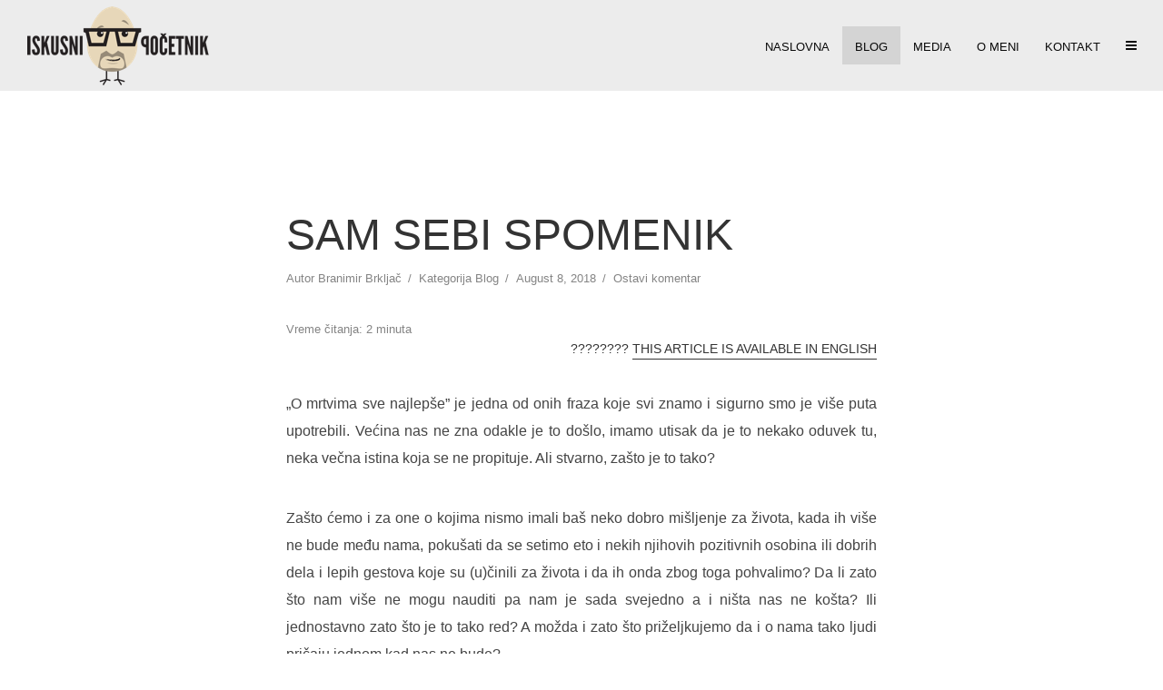

--- FILE ---
content_type: text/html; charset=UTF-8
request_url: https://iskusnipocetnik.com/sam-sebi-spomenik/
body_size: 17164
content:
<!DOCTYPE html>
<html lang="en-US" class="no-js no-svg">
	<head>
		<meta charset="UTF-8">
		<meta name="viewport" content="width=device-width, initial-scale=1">
		<link rel="profile" href="http://gmpg.org/xfn/11">
		<meta name='robots' content='index, follow, max-image-preview:large, max-snippet:-1, max-video-preview:-1' />

	<!-- This site is optimized with the Yoast SEO plugin v26.8 - https://yoast.com/product/yoast-seo-wordpress/ -->
	<title>Sam sebi spomenik - Branimir Brkljač</title>
	<link rel="canonical" href="https://iskusnipocetnik.com/sam-sebi-spomenik/" />
	<meta property="og:locale" content="en_US" />
	<meta property="og:type" content="article" />
	<meta property="og:title" content="Sam sebi spomenik - Branimir Brkljač" />
	<meta property="og:description" content="„O mrtvima sve najlepše” je jedna od onih fraza koje svi znamo i sigurno smo je više puta upotrebili. Većina nas ne zna odakle je to došlo, imamo utisak da je to nekako oduvek tu, neka večna istina koja se ne propituje. Ali stvarno, zašto je to tako?" />
	<meta property="og:url" content="https://iskusnipocetnik.com/sam-sebi-spomenik/" />
	<meta property="og:site_name" content="Branimir Brkljač" />
	<meta property="article:published_time" content="2018-08-08T06:36:53+00:00" />
	<meta property="article:modified_time" content="2018-08-08T19:58:00+00:00" />
	<meta property="og:image" content="https://iskusnipocetnik.com/wp-content/uploads/2018/08/branimir-brkljac-2.jpg" />
	<meta property="og:image:width" content="1920" />
	<meta property="og:image:height" content="1282" />
	<meta property="og:image:type" content="image/jpeg" />
	<meta name="author" content="Branimir Brkljač" />
	<meta name="twitter:card" content="summary_large_image" />
	<meta name="twitter:label1" content="Written by" />
	<meta name="twitter:data1" content="Branimir Brkljač" />
	<meta name="twitter:label2" content="Est. reading time" />
	<meta name="twitter:data2" content="3 minutes" />
	<script type="application/ld+json" class="yoast-schema-graph">{"@context":"https://schema.org","@graph":[{"@type":"Article","@id":"https://iskusnipocetnik.com/sam-sebi-spomenik/#article","isPartOf":{"@id":"https://iskusnipocetnik.com/sam-sebi-spomenik/"},"author":{"name":"Branimir Brkljač","@id":"https://iskusnipocetnik.com/#/schema/person/b6f3a30938df0e5df500f4776e4667a0"},"headline":"Sam sebi spomenik","datePublished":"2018-08-08T06:36:53+00:00","dateModified":"2018-08-08T19:58:00+00:00","mainEntityOfPage":{"@id":"https://iskusnipocetnik.com/sam-sebi-spomenik/"},"wordCount":596,"commentCount":0,"image":{"@id":"https://iskusnipocetnik.com/sam-sebi-spomenik/#primaryimage"},"thumbnailUrl":"https://iskusnipocetnik.com/wp-content/uploads/2018/08/branimir-brkljac-2.jpg","keywords":["Branimir Brkljač","društvene mreže","tehnologija"],"articleSection":["Blog"],"inLanguage":"en-US","potentialAction":[{"@type":"CommentAction","name":"Comment","target":["https://iskusnipocetnik.com/sam-sebi-spomenik/#respond"]}]},{"@type":"WebPage","@id":"https://iskusnipocetnik.com/sam-sebi-spomenik/","url":"https://iskusnipocetnik.com/sam-sebi-spomenik/","name":"Sam sebi spomenik - Branimir Brkljač","isPartOf":{"@id":"https://iskusnipocetnik.com/#website"},"primaryImageOfPage":{"@id":"https://iskusnipocetnik.com/sam-sebi-spomenik/#primaryimage"},"image":{"@id":"https://iskusnipocetnik.com/sam-sebi-spomenik/#primaryimage"},"thumbnailUrl":"https://iskusnipocetnik.com/wp-content/uploads/2018/08/branimir-brkljac-2.jpg","datePublished":"2018-08-08T06:36:53+00:00","dateModified":"2018-08-08T19:58:00+00:00","author":{"@id":"https://iskusnipocetnik.com/#/schema/person/b6f3a30938df0e5df500f4776e4667a0"},"breadcrumb":{"@id":"https://iskusnipocetnik.com/sam-sebi-spomenik/#breadcrumb"},"inLanguage":"en-US","potentialAction":[{"@type":"ReadAction","target":["https://iskusnipocetnik.com/sam-sebi-spomenik/"]}]},{"@type":"ImageObject","inLanguage":"en-US","@id":"https://iskusnipocetnik.com/sam-sebi-spomenik/#primaryimage","url":"https://iskusnipocetnik.com/wp-content/uploads/2018/08/branimir-brkljac-2.jpg","contentUrl":"https://iskusnipocetnik.com/wp-content/uploads/2018/08/branimir-brkljac-2.jpg","width":1920,"height":1282},{"@type":"BreadcrumbList","@id":"https://iskusnipocetnik.com/sam-sebi-spomenik/#breadcrumb","itemListElement":[{"@type":"ListItem","position":1,"name":"Home","item":"https://iskusnipocetnik.com/"},{"@type":"ListItem","position":2,"name":"Blog","item":"https://iskusnipocetnik.com/blog/"},{"@type":"ListItem","position":3,"name":"Sam sebi spomenik"}]},{"@type":"WebSite","@id":"https://iskusnipocetnik.com/#website","url":"https://iskusnipocetnik.com/","name":"Branimir Brkljač","description":"Blog Iskusnog početnika","potentialAction":[{"@type":"SearchAction","target":{"@type":"EntryPoint","urlTemplate":"https://iskusnipocetnik.com/?s={search_term_string}"},"query-input":{"@type":"PropertyValueSpecification","valueRequired":true,"valueName":"search_term_string"}}],"inLanguage":"en-US"},{"@type":"Person","@id":"https://iskusnipocetnik.com/#/schema/person/b6f3a30938df0e5df500f4776e4667a0","name":"Branimir Brkljač","sameAs":["http://iskusnipocetnik.com"],"url":"https://iskusnipocetnik.com/author/branimirbrkljac/"}]}</script>
	<!-- / Yoast SEO plugin. -->


<link rel="alternate" type="application/rss+xml" title="Branimir Brkljač &raquo; Feed" href="https://iskusnipocetnik.com/feed/" />
<link rel="alternate" type="application/rss+xml" title="Branimir Brkljač &raquo; Comments Feed" href="https://iskusnipocetnik.com/comments/feed/" />
<link rel="alternate" type="application/rss+xml" title="Branimir Brkljač &raquo; Sam sebi spomenik Comments Feed" href="https://iskusnipocetnik.com/sam-sebi-spomenik/feed/" />
<link rel="alternate" title="oEmbed (JSON)" type="application/json+oembed" href="https://iskusnipocetnik.com/wp-json/oembed/1.0/embed?url=https%3A%2F%2Fiskusnipocetnik.com%2Fsam-sebi-spomenik%2F" />
<link rel="alternate" title="oEmbed (XML)" type="text/xml+oembed" href="https://iskusnipocetnik.com/wp-json/oembed/1.0/embed?url=https%3A%2F%2Fiskusnipocetnik.com%2Fsam-sebi-spomenik%2F&#038;format=xml" />
		<!-- This site uses the Google Analytics by MonsterInsights plugin v9.11.1 - Using Analytics tracking - https://www.monsterinsights.com/ -->
		<!-- Note: MonsterInsights is not currently configured on this site. The site owner needs to authenticate with Google Analytics in the MonsterInsights settings panel. -->
					<!-- No tracking code set -->
				<!-- / Google Analytics by MonsterInsights -->
		<style id='wp-img-auto-sizes-contain-inline-css' type='text/css'>
img:is([sizes=auto i],[sizes^="auto," i]){contain-intrinsic-size:3000px 1500px}
/*# sourceURL=wp-img-auto-sizes-contain-inline-css */
</style>
<style id='wp-emoji-styles-inline-css' type='text/css'>

	img.wp-smiley, img.emoji {
		display: inline !important;
		border: none !important;
		box-shadow: none !important;
		height: 1em !important;
		width: 1em !important;
		margin: 0 0.07em !important;
		vertical-align: -0.1em !important;
		background: none !important;
		padding: 0 !important;
	}
/*# sourceURL=wp-emoji-styles-inline-css */
</style>
<style id='wp-block-library-inline-css' type='text/css'>
:root{--wp-block-synced-color:#7a00df;--wp-block-synced-color--rgb:122,0,223;--wp-bound-block-color:var(--wp-block-synced-color);--wp-editor-canvas-background:#ddd;--wp-admin-theme-color:#007cba;--wp-admin-theme-color--rgb:0,124,186;--wp-admin-theme-color-darker-10:#006ba1;--wp-admin-theme-color-darker-10--rgb:0,107,160.5;--wp-admin-theme-color-darker-20:#005a87;--wp-admin-theme-color-darker-20--rgb:0,90,135;--wp-admin-border-width-focus:2px}@media (min-resolution:192dpi){:root{--wp-admin-border-width-focus:1.5px}}.wp-element-button{cursor:pointer}:root .has-very-light-gray-background-color{background-color:#eee}:root .has-very-dark-gray-background-color{background-color:#313131}:root .has-very-light-gray-color{color:#eee}:root .has-very-dark-gray-color{color:#313131}:root .has-vivid-green-cyan-to-vivid-cyan-blue-gradient-background{background:linear-gradient(135deg,#00d084,#0693e3)}:root .has-purple-crush-gradient-background{background:linear-gradient(135deg,#34e2e4,#4721fb 50%,#ab1dfe)}:root .has-hazy-dawn-gradient-background{background:linear-gradient(135deg,#faaca8,#dad0ec)}:root .has-subdued-olive-gradient-background{background:linear-gradient(135deg,#fafae1,#67a671)}:root .has-atomic-cream-gradient-background{background:linear-gradient(135deg,#fdd79a,#004a59)}:root .has-nightshade-gradient-background{background:linear-gradient(135deg,#330968,#31cdcf)}:root .has-midnight-gradient-background{background:linear-gradient(135deg,#020381,#2874fc)}:root{--wp--preset--font-size--normal:16px;--wp--preset--font-size--huge:42px}.has-regular-font-size{font-size:1em}.has-larger-font-size{font-size:2.625em}.has-normal-font-size{font-size:var(--wp--preset--font-size--normal)}.has-huge-font-size{font-size:var(--wp--preset--font-size--huge)}.has-text-align-center{text-align:center}.has-text-align-left{text-align:left}.has-text-align-right{text-align:right}.has-fit-text{white-space:nowrap!important}#end-resizable-editor-section{display:none}.aligncenter{clear:both}.items-justified-left{justify-content:flex-start}.items-justified-center{justify-content:center}.items-justified-right{justify-content:flex-end}.items-justified-space-between{justify-content:space-between}.screen-reader-text{border:0;clip-path:inset(50%);height:1px;margin:-1px;overflow:hidden;padding:0;position:absolute;width:1px;word-wrap:normal!important}.screen-reader-text:focus{background-color:#ddd;clip-path:none;color:#444;display:block;font-size:1em;height:auto;left:5px;line-height:normal;padding:15px 23px 14px;text-decoration:none;top:5px;width:auto;z-index:100000}html :where(.has-border-color){border-style:solid}html :where([style*=border-top-color]){border-top-style:solid}html :where([style*=border-right-color]){border-right-style:solid}html :where([style*=border-bottom-color]){border-bottom-style:solid}html :where([style*=border-left-color]){border-left-style:solid}html :where([style*=border-width]){border-style:solid}html :where([style*=border-top-width]){border-top-style:solid}html :where([style*=border-right-width]){border-right-style:solid}html :where([style*=border-bottom-width]){border-bottom-style:solid}html :where([style*=border-left-width]){border-left-style:solid}html :where(img[class*=wp-image-]){height:auto;max-width:100%}:where(figure){margin:0 0 1em}html :where(.is-position-sticky){--wp-admin--admin-bar--position-offset:var(--wp-admin--admin-bar--height,0px)}@media screen and (max-width:600px){html :where(.is-position-sticky){--wp-admin--admin-bar--position-offset:0px}}

/*# sourceURL=wp-block-library-inline-css */
</style><style id='global-styles-inline-css' type='text/css'>
:root{--wp--preset--aspect-ratio--square: 1;--wp--preset--aspect-ratio--4-3: 4/3;--wp--preset--aspect-ratio--3-4: 3/4;--wp--preset--aspect-ratio--3-2: 3/2;--wp--preset--aspect-ratio--2-3: 2/3;--wp--preset--aspect-ratio--16-9: 16/9;--wp--preset--aspect-ratio--9-16: 9/16;--wp--preset--color--black: #000000;--wp--preset--color--cyan-bluish-gray: #abb8c3;--wp--preset--color--white: #ffffff;--wp--preset--color--pale-pink: #f78da7;--wp--preset--color--vivid-red: #cf2e2e;--wp--preset--color--luminous-vivid-orange: #ff6900;--wp--preset--color--luminous-vivid-amber: #fcb900;--wp--preset--color--light-green-cyan: #7bdcb5;--wp--preset--color--vivid-green-cyan: #00d084;--wp--preset--color--pale-cyan-blue: #8ed1fc;--wp--preset--color--vivid-cyan-blue: #0693e3;--wp--preset--color--vivid-purple: #9b51e0;--wp--preset--color--typology-acc: #0a0a0a;--wp--preset--color--typology-txt: #444444;--wp--preset--color--typology-meta: #848484;--wp--preset--color--typology-bg: #ffffff;--wp--preset--gradient--vivid-cyan-blue-to-vivid-purple: linear-gradient(135deg,rgb(6,147,227) 0%,rgb(155,81,224) 100%);--wp--preset--gradient--light-green-cyan-to-vivid-green-cyan: linear-gradient(135deg,rgb(122,220,180) 0%,rgb(0,208,130) 100%);--wp--preset--gradient--luminous-vivid-amber-to-luminous-vivid-orange: linear-gradient(135deg,rgb(252,185,0) 0%,rgb(255,105,0) 100%);--wp--preset--gradient--luminous-vivid-orange-to-vivid-red: linear-gradient(135deg,rgb(255,105,0) 0%,rgb(207,46,46) 100%);--wp--preset--gradient--very-light-gray-to-cyan-bluish-gray: linear-gradient(135deg,rgb(238,238,238) 0%,rgb(169,184,195) 100%);--wp--preset--gradient--cool-to-warm-spectrum: linear-gradient(135deg,rgb(74,234,220) 0%,rgb(151,120,209) 20%,rgb(207,42,186) 40%,rgb(238,44,130) 60%,rgb(251,105,98) 80%,rgb(254,248,76) 100%);--wp--preset--gradient--blush-light-purple: linear-gradient(135deg,rgb(255,206,236) 0%,rgb(152,150,240) 100%);--wp--preset--gradient--blush-bordeaux: linear-gradient(135deg,rgb(254,205,165) 0%,rgb(254,45,45) 50%,rgb(107,0,62) 100%);--wp--preset--gradient--luminous-dusk: linear-gradient(135deg,rgb(255,203,112) 0%,rgb(199,81,192) 50%,rgb(65,88,208) 100%);--wp--preset--gradient--pale-ocean: linear-gradient(135deg,rgb(255,245,203) 0%,rgb(182,227,212) 50%,rgb(51,167,181) 100%);--wp--preset--gradient--electric-grass: linear-gradient(135deg,rgb(202,248,128) 0%,rgb(113,206,126) 100%);--wp--preset--gradient--midnight: linear-gradient(135deg,rgb(2,3,129) 0%,rgb(40,116,252) 100%);--wp--preset--font-size--small: 12.8px;--wp--preset--font-size--medium: 20px;--wp--preset--font-size--large: 22.4px;--wp--preset--font-size--x-large: 42px;--wp--preset--font-size--normal: 16px;--wp--preset--font-size--huge: 28.8px;--wp--preset--spacing--20: 0.44rem;--wp--preset--spacing--30: 0.67rem;--wp--preset--spacing--40: 1rem;--wp--preset--spacing--50: 1.5rem;--wp--preset--spacing--60: 2.25rem;--wp--preset--spacing--70: 3.38rem;--wp--preset--spacing--80: 5.06rem;--wp--preset--shadow--natural: 6px 6px 9px rgba(0, 0, 0, 0.2);--wp--preset--shadow--deep: 12px 12px 50px rgba(0, 0, 0, 0.4);--wp--preset--shadow--sharp: 6px 6px 0px rgba(0, 0, 0, 0.2);--wp--preset--shadow--outlined: 6px 6px 0px -3px rgb(255, 255, 255), 6px 6px rgb(0, 0, 0);--wp--preset--shadow--crisp: 6px 6px 0px rgb(0, 0, 0);}:where(.is-layout-flex){gap: 0.5em;}:where(.is-layout-grid){gap: 0.5em;}body .is-layout-flex{display: flex;}.is-layout-flex{flex-wrap: wrap;align-items: center;}.is-layout-flex > :is(*, div){margin: 0;}body .is-layout-grid{display: grid;}.is-layout-grid > :is(*, div){margin: 0;}:where(.wp-block-columns.is-layout-flex){gap: 2em;}:where(.wp-block-columns.is-layout-grid){gap: 2em;}:where(.wp-block-post-template.is-layout-flex){gap: 1.25em;}:where(.wp-block-post-template.is-layout-grid){gap: 1.25em;}.has-black-color{color: var(--wp--preset--color--black) !important;}.has-cyan-bluish-gray-color{color: var(--wp--preset--color--cyan-bluish-gray) !important;}.has-white-color{color: var(--wp--preset--color--white) !important;}.has-pale-pink-color{color: var(--wp--preset--color--pale-pink) !important;}.has-vivid-red-color{color: var(--wp--preset--color--vivid-red) !important;}.has-luminous-vivid-orange-color{color: var(--wp--preset--color--luminous-vivid-orange) !important;}.has-luminous-vivid-amber-color{color: var(--wp--preset--color--luminous-vivid-amber) !important;}.has-light-green-cyan-color{color: var(--wp--preset--color--light-green-cyan) !important;}.has-vivid-green-cyan-color{color: var(--wp--preset--color--vivid-green-cyan) !important;}.has-pale-cyan-blue-color{color: var(--wp--preset--color--pale-cyan-blue) !important;}.has-vivid-cyan-blue-color{color: var(--wp--preset--color--vivid-cyan-blue) !important;}.has-vivid-purple-color{color: var(--wp--preset--color--vivid-purple) !important;}.has-black-background-color{background-color: var(--wp--preset--color--black) !important;}.has-cyan-bluish-gray-background-color{background-color: var(--wp--preset--color--cyan-bluish-gray) !important;}.has-white-background-color{background-color: var(--wp--preset--color--white) !important;}.has-pale-pink-background-color{background-color: var(--wp--preset--color--pale-pink) !important;}.has-vivid-red-background-color{background-color: var(--wp--preset--color--vivid-red) !important;}.has-luminous-vivid-orange-background-color{background-color: var(--wp--preset--color--luminous-vivid-orange) !important;}.has-luminous-vivid-amber-background-color{background-color: var(--wp--preset--color--luminous-vivid-amber) !important;}.has-light-green-cyan-background-color{background-color: var(--wp--preset--color--light-green-cyan) !important;}.has-vivid-green-cyan-background-color{background-color: var(--wp--preset--color--vivid-green-cyan) !important;}.has-pale-cyan-blue-background-color{background-color: var(--wp--preset--color--pale-cyan-blue) !important;}.has-vivid-cyan-blue-background-color{background-color: var(--wp--preset--color--vivid-cyan-blue) !important;}.has-vivid-purple-background-color{background-color: var(--wp--preset--color--vivid-purple) !important;}.has-black-border-color{border-color: var(--wp--preset--color--black) !important;}.has-cyan-bluish-gray-border-color{border-color: var(--wp--preset--color--cyan-bluish-gray) !important;}.has-white-border-color{border-color: var(--wp--preset--color--white) !important;}.has-pale-pink-border-color{border-color: var(--wp--preset--color--pale-pink) !important;}.has-vivid-red-border-color{border-color: var(--wp--preset--color--vivid-red) !important;}.has-luminous-vivid-orange-border-color{border-color: var(--wp--preset--color--luminous-vivid-orange) !important;}.has-luminous-vivid-amber-border-color{border-color: var(--wp--preset--color--luminous-vivid-amber) !important;}.has-light-green-cyan-border-color{border-color: var(--wp--preset--color--light-green-cyan) !important;}.has-vivid-green-cyan-border-color{border-color: var(--wp--preset--color--vivid-green-cyan) !important;}.has-pale-cyan-blue-border-color{border-color: var(--wp--preset--color--pale-cyan-blue) !important;}.has-vivid-cyan-blue-border-color{border-color: var(--wp--preset--color--vivid-cyan-blue) !important;}.has-vivid-purple-border-color{border-color: var(--wp--preset--color--vivid-purple) !important;}.has-vivid-cyan-blue-to-vivid-purple-gradient-background{background: var(--wp--preset--gradient--vivid-cyan-blue-to-vivid-purple) !important;}.has-light-green-cyan-to-vivid-green-cyan-gradient-background{background: var(--wp--preset--gradient--light-green-cyan-to-vivid-green-cyan) !important;}.has-luminous-vivid-amber-to-luminous-vivid-orange-gradient-background{background: var(--wp--preset--gradient--luminous-vivid-amber-to-luminous-vivid-orange) !important;}.has-luminous-vivid-orange-to-vivid-red-gradient-background{background: var(--wp--preset--gradient--luminous-vivid-orange-to-vivid-red) !important;}.has-very-light-gray-to-cyan-bluish-gray-gradient-background{background: var(--wp--preset--gradient--very-light-gray-to-cyan-bluish-gray) !important;}.has-cool-to-warm-spectrum-gradient-background{background: var(--wp--preset--gradient--cool-to-warm-spectrum) !important;}.has-blush-light-purple-gradient-background{background: var(--wp--preset--gradient--blush-light-purple) !important;}.has-blush-bordeaux-gradient-background{background: var(--wp--preset--gradient--blush-bordeaux) !important;}.has-luminous-dusk-gradient-background{background: var(--wp--preset--gradient--luminous-dusk) !important;}.has-pale-ocean-gradient-background{background: var(--wp--preset--gradient--pale-ocean) !important;}.has-electric-grass-gradient-background{background: var(--wp--preset--gradient--electric-grass) !important;}.has-midnight-gradient-background{background: var(--wp--preset--gradient--midnight) !important;}.has-small-font-size{font-size: var(--wp--preset--font-size--small) !important;}.has-medium-font-size{font-size: var(--wp--preset--font-size--medium) !important;}.has-large-font-size{font-size: var(--wp--preset--font-size--large) !important;}.has-x-large-font-size{font-size: var(--wp--preset--font-size--x-large) !important;}
/*# sourceURL=global-styles-inline-css */
</style>

<style id='classic-theme-styles-inline-css' type='text/css'>
/*! This file is auto-generated */
.wp-block-button__link{color:#fff;background-color:#32373c;border-radius:9999px;box-shadow:none;text-decoration:none;padding:calc(.667em + 2px) calc(1.333em + 2px);font-size:1.125em}.wp-block-file__button{background:#32373c;color:#fff;text-decoration:none}
/*# sourceURL=/wp-includes/css/classic-themes.min.css */
</style>
<link rel='stylesheet' id='contact-form-7-css' href='https://iskusnipocetnik.com/wp-content/plugins/contact-form-7/includes/css/styles.css?ver=6.1.4' type='text/css' media='all' />
<link rel='stylesheet' id='mks_shortcodes_simple_line_icons-css' href='https://iskusnipocetnik.com/wp-content/plugins/meks-flexible-shortcodes/css/simple-line/simple-line-icons.css?ver=1.3.8' type='text/css' media='screen' />
<link rel='stylesheet' id='mks_shortcodes_css-css' href='https://iskusnipocetnik.com/wp-content/plugins/meks-flexible-shortcodes/css/style.css?ver=1.3.8' type='text/css' media='screen' />
<link rel='stylesheet' id='hollerbox-popups-css' href='https://iskusnipocetnik.com/wp-content/plugins/holler-box/assets/css/popups.css?ver=2.3.10.1' type='text/css' media='all' />
<link rel='stylesheet' id='typology-main-css' href='https://iskusnipocetnik.com/wp-content/themes/typology/assets/css/min.css?ver=1.7.7' type='text/css' media='all' />
<style id='typology-main-inline-css' type='text/css'>
body,blockquote:before, q:before{font-family: 'MS Sans Serif', Geneva, sans-serif;font-weight: 400;}body,.typology-action-button .sub-menu{color:#444444;}body{background:#ffffff;font-size: 1.6rem;}.typology-fake-bg{background:#ffffff;}.typology-sidebar,.typology-section{background:#ffffff;}h1, h2, h3, h4, h5, h6,.h1, .h2, .h3, .h4, .h5, .h6,.submit,.mks_read_more a,input[type="submit"],input[type="button"],a.mks_button,.cover-letter,.post-letter,.woocommerce nav.woocommerce-pagination ul li span,.woocommerce nav.woocommerce-pagination ul li a,.woocommerce div.product .woocommerce-tabs ul.tabs li,.typology-pagination a,.typology-pagination span,.comment-author .fn,.post-date-month,.typology-button-social,.meks-instagram-follow-link a,.mks_autor_link_wrap a,.entry-pre-title,.typology-button,button,.wp-block-cover .wp-block-cover-image-text, .wp-block-cover .wp-block-cover-text, .wp-block-cover h2, .wp-block-cover-image .wp-block-cover-image-text, .wp-block-cover-image .wp-block-cover-text, .wp-block-cover-image h2,.wp-block-button__link,body div.wpforms-container-full .wpforms-form input[type=submit], body div.wpforms-container-full .wpforms-form button[type=submit], body div.wpforms-container-full .wpforms-form .wpforms-page-button {font-family: 'MS Sans Serif', Geneva, sans-serif;font-weight: 400;}.typology-header .typology-nav{font-family: 'MS Sans Serif', Geneva, sans-serif;font-weight: 400;}.typology-cover .entry-title,.typology-cover h1 { font-size: 6.4rem;}h1, .h1 {font-size: 4.8rem;}h2, .h2 {font-size: 3.5rem;}h3, .h3 {font-size: 2.8rem;}h4, .h4 {font-size: 2.3rem;}h5, .h5,.typology-layout-c.post-image-on .entry-title,blockquote, q {font-size: 1.8rem;}h6, .h6 {font-size: 1.4rem;}.widget{font-size: 1.4rem;}.typology-header .typology-nav a{font-size: 1.3rem;}.typology-layout-b .post-date-hidden,.meta-item{font-size: 1.3rem;}.post-letter {font-size: 26.0rem;}.typology-layout-c .post-letter{height: 26.0rem;}.cover-letter {font-size: 60.0rem;}h1, h2, h3, h4, h5, h6,.h1, .h2, .h3, .h4, .h5, .h6,h1 a,h2 a,h3 a,h4 a,h5 a,h6 a,.post-date-month{color:#333333;}.typology-single-sticky a{color:#444444;}.entry-title a:hover,.typology-single-sticky a:hover{color:#0a0a0a;}.bypostauthor .comment-author:before,#cancel-comment-reply-link:after{background:#0a0a0a;}a,.widget .textwidget a,.typology-layout-b .post-date-hidden{color: #0a0a0a;}.single .typology-section:first-child .section-content, .section-content-page, .section-content.section-content-a{max-width: 650px;}.typology-header{height:100px;}.typology-header-sticky-on .typology-header{background:#0a0a0a;}.cover-letter{padding-top: 100px;}.site-title a,.typology-site-description{color: #0a0a0a;}.typology-header .typology-nav,.typology-header .typology-nav > li > a{color: #0a0a0a;}.typology-header .typology-nav .sub-menu a{ color:#444444;}.typology-header .typology-nav .sub-menu a:hover{color: #0a0a0a;}.typology-action-button .sub-menu ul a:before{background: #0a0a0a;}.sub-menu .current-menu-item a{color:#0a0a0a;}.dot,.typology-header .typology-nav .sub-menu{background:#ffffff;}.typology-header .typology-main-navigation .sub-menu .current-menu-ancestor > a,.typology-header .typology-main-navigation .sub-menu .current-menu-item > a{color: #0a0a0a;}.typology-header-wide .slot-l{left: 30px;}.typology-header-wide .slot-r{right: 15px;}.meta-item,.meta-item span,.meta-item a,.comment-metadata a{color: #848484;}.comment-meta .url,.meta-item a:hover{color:#333333;}.typology-post:after,.section-title:after,.typology-pagination:before{background:rgba(51,51,51,0.2);}.typology-layout-b .post-date-day,.typology-outline-nav li a:hover,.style-timeline .post-date-day{color:#0a0a0a;}.typology-layout-b .post-date:after,blockquote:before,q:before{background:#0a0a0a;}.typology-sticky-c,.typology-sticky-to-top span,.sticky-author-date{color: #848484;}.typology-outline-nav li a{color: #444444;}.typology-post.typology-layout-b:before, .section-content-b .typology-ad-between-posts:before{background:rgba(68,68,68,0.1);}.submit,.mks_read_more a,input[type="submit"],input[type="button"],a.mks_button,.typology-button,.submit,.typology-button-social,.page-template-template-authors .typology-author .typology-button-social,.widget .mks_autor_link_wrap a,.widget .meks-instagram-follow-link a,.widget .mks_read_more a,button,body div.wpforms-container-full .wpforms-form input[type=submit], body div.wpforms-container-full .wpforms-form button[type=submit], body div.wpforms-container-full .wpforms-form .wpforms-page-button {color:#ffffff;background: #0a0a0a;border:1px solid #0a0a0a;}body div.wpforms-container-full .wpforms-form input[type=submit]:hover, body div.wpforms-container-full .wpforms-form input[type=submit]:focus, body div.wpforms-container-full .wpforms-form input[type=submit]:active, body div.wpforms-container-full .wpforms-form button[type=submit]:hover, body div.wpforms-container-full .wpforms-form button[type=submit]:focus, body div.wpforms-container-full .wpforms-form button[type=submit]:active, body div.wpforms-container-full .wpforms-form .wpforms-page-button:hover, body div.wpforms-container-full .wpforms-form .wpforms-page-button:active, body div.wpforms-container-full .wpforms-form .wpforms-page-button:focus {color:#ffffff;background: #0a0a0a;border:1px solid #0a0a0a;}.page-template-template-authors .typology-author .typology-icon-social:hover {border:1px solid #0a0a0a;}.button-invert{color:#0a0a0a;background:transparent;}.widget .mks_autor_link_wrap a:hover,.widget .meks-instagram-follow-link a:hover,.widget .mks_read_more a:hover{color:#ffffff;}.typology-cover{min-height: 230px;}.typology-cover-empty{height:190px;min-height:190px;}.typology-fake-bg .typology-section:first-child {top: -90px;}.typology-flat .typology-cover-empty{height:100px;}.typology-flat .typology-cover{min-height:100px;}.typology-cover-empty,.typology-cover,.typology-header-sticky{background: #ececec;;}.typology-cover-overlay:after{background: rgba(236,236,236,0.6);}.typology-sidebar-header{background:#ececec;}.typology-cover,.typology-cover .entry-title,.typology-cover .entry-title a,.typology-cover .meta-item,.typology-cover .meta-item span,.typology-cover .meta-item a,.typology-cover h1,.typology-cover h2,.typology-cover h3{color: #0a0a0a;}.typology-cover .typology-button{color: #ececec;background:#0a0a0a;border:1px solid #0a0a0a;}.typology-cover .button-invert{color: #0a0a0a;background: transparent;}.typology-cover-slider .owl-dots .owl-dot span{background:#0a0a0a;}.typology-outline-nav li:before,.widget ul li:before{background:#0a0a0a;}.widget a{color:#444444;}.widget a:hover,.widget_calendar table tbody td a,.entry-tags a:hover,.wp-block-tag-cloud a:hover{color:#0a0a0a;}.widget_calendar table tbody td a:hover,.widget table td,.entry-tags a,.wp-block-tag-cloud a{color:#444444;}.widget table,.widget table td,.widget_calendar table thead th,table,td, th{border-color: rgba(68,68,68,0.3);}.widget ul li,.widget .recentcomments{color:#444444;}.widget .post-date{color:#848484;}#today{background:rgba(68,68,68,0.1);}.typology-pagination .current, .typology-pagination .infinite-scroll a, .typology-pagination .load-more a, .typology-pagination .nav-links .next, .typology-pagination .nav-links .prev, .typology-pagination .next a, .typology-pagination .prev a{color: #ffffff;background:#333333;}.typology-pagination a, .typology-pagination span{color: #333333;border:1px solid #333333;}.typology-footer{background:#000000;color:#ffffff;}.typology-footer h1,.typology-footer h2,.typology-footer h3,.typology-footer h4,.typology-footer h5,.typology-footer h6,.typology-footer .post-date-month{color:#ffffff;}.typology-count{background: #0a0a0a;}.typology-footer a, .typology-footer .widget .textwidget a{color: #ffffff;}input[type="text"], input[type="email"],input[type=search], input[type="url"], input[type="tel"], input[type="number"], input[type="date"], input[type="password"], textarea, select{border-color:rgba(68,68,68,0.2);}blockquote:after, blockquote:before, q:after, q:before{-webkit-box-shadow: 0 0 0 10px #ffffff;box-shadow: 0 0 0 10px #ffffff;}pre,.entry-content #mc_embed_signup{background: rgba(68,68,68,0.1);}.wp-block-button__link{background: #0a0a0a;color: #ffffff; }.wp-block-image figcaption,.wp-block-audio figcaption{color: #444444;}.wp-block-pullquote:not(.is-style-solid-color) blockquote{border-top:2px solid #444444;border-bottom:2px solid #444444;}.wp-block-pullquote.is-style-solid-color{background: #0a0a0a;color: #ffffff; }.wp-block-separator{border-color: rgba(68,68,68,0.3);}.typology-footer .container > .col-lg-4{margin-top:8rem;}body.wp-editor{background:#ffffff;}.has-small-font-size{ font-size: 1.3rem;}.has-large-font-size{ font-size: 1.9rem;}.has-huge-font-size{ font-size: 2.2rem;}@media(min-width: 801px){.has-small-font-size{ font-size: 1.3rem;}.has-normal-font-size{ font-size: 1.6rem;}.has-large-font-size{ font-size: 2.2rem;}.has-huge-font-size{ font-size: 2.9rem;}}.has-typology-acc-background-color{ background-color: #0a0a0a;}.has-typology-acc-color{ color: #0a0a0a;}.has-typology-txt-background-color{ background-color: #444444;}.has-typology-txt-color{ color: #444444;}.has-typology-meta-background-color{ background-color: #848484;}.has-typology-meta-color{ color: #848484;}.has-typology-bg-background-color{ background-color: #ffffff;}.has-typology-bg-color{ color: #ffffff;}.site-title{text-transform: uppercase;}.typology-site-description{text-transform: none;}.typology-nav{text-transform: uppercase;}h1, h2, h3, h4, h5, h6{text-transform: uppercase;}.section-title{text-transform: uppercase;}.widget-title{text-transform: uppercase;}.meta-item{text-transform: none;}.typology-button{text-transform: uppercase;}.submit,.mks_read_more a,input[type="submit"],input[type="button"],a.mks_button,.typology-button,.widget .mks_autor_link_wrap a,.widget .meks-instagram-follow-link a,.widget .mks_read_more a,button,.typology-button-social,.wp-block-button__link,body div.wpforms-container-full .wpforms-form input[type=submit], body div.wpforms-container-full .wpforms-form button[type=submit], body div.wpforms-container-full .wpforms-form .wpforms-page-button {text-transform: uppercase;}
/*# sourceURL=typology-main-inline-css */
</style>
<link rel='stylesheet' id='meks-ads-widget-css' href='https://iskusnipocetnik.com/wp-content/plugins/meks-easy-ads-widget/css/style.css?ver=2.0.9' type='text/css' media='all' />
<link rel='stylesheet' id='meks_instagram-widget-styles-css' href='https://iskusnipocetnik.com/wp-content/plugins/meks-easy-instagram-widget/css/widget.css?ver=6.9' type='text/css' media='all' />
<link rel='stylesheet' id='meks-flickr-widget-css' href='https://iskusnipocetnik.com/wp-content/plugins/meks-simple-flickr-widget/css/style.css?ver=1.3' type='text/css' media='all' />
<link rel='stylesheet' id='meks-author-widget-css' href='https://iskusnipocetnik.com/wp-content/plugins/meks-smart-author-widget/css/style.css?ver=1.1.5' type='text/css' media='all' />
<link rel='stylesheet' id='meks-social-widget-css' href='https://iskusnipocetnik.com/wp-content/plugins/meks-smart-social-widget/css/style.css?ver=1.6.5' type='text/css' media='all' />
<link rel='stylesheet' id='meks-themeforest-widget-css' href='https://iskusnipocetnik.com/wp-content/plugins/meks-themeforest-smart-widget/css/style.css?ver=1.6' type='text/css' media='all' />
<link rel='stylesheet' id='bsfrt_frontend-css' href='https://iskusnipocetnik.com/wp-content/plugins/read-meter/assets/css/bsfrt-frontend-css.min.css?ver=1.0.11' type='text/css' media='all' />
<script type="text/javascript" src="https://iskusnipocetnik.com/wp-includes/js/jquery/jquery.min.js?ver=3.7.1" id="jquery-core-js"></script>
<script type="text/javascript" src="https://iskusnipocetnik.com/wp-includes/js/jquery/jquery-migrate.min.js?ver=3.4.1" id="jquery-migrate-js"></script>
<link rel="https://api.w.org/" href="https://iskusnipocetnik.com/wp-json/" /><link rel="alternate" title="JSON" type="application/json" href="https://iskusnipocetnik.com/wp-json/wp/v2/posts/326" /><link rel="EditURI" type="application/rsd+xml" title="RSD" href="https://iskusnipocetnik.com/xmlrpc.php?rsd" />
<meta name="generator" content="WordPress 6.9" />
<link rel='shortlink' href='https://iskusnipocetnik.com/?p=326' />
<meta name="generator" content="Redux 4.5.10" />		<style id="hollerbox-frontend-styles">

            .no-click {
                cursor: not-allowed;
                /*pointer-events: none;*/
            }

					</style>
		
<style type="text/css">
.entry-content .bsf-rt-reading-time,
.post-content .bsf-rt-reading-time {
background: unset;

color: #848484;

font-size: 13px;

margin-top: 
		0px;

margin-right: 
		0px;

margin-bottom: 
		0px;

margin-left: 
		0px;

padding-top: 
		0em;

padding-right: 
		0em;

padding-bottom: 
		0em;

padding-left: 
		0em;

width: max-content;

display: block;

min-width: 100px;

}

</style>
		<link rel="icon" href="https://iskusnipocetnik.com/wp-content/uploads/2018/08/cropped-branimibrkljac-32x32.png" sizes="32x32" />
<link rel="icon" href="https://iskusnipocetnik.com/wp-content/uploads/2018/08/cropped-branimibrkljac-192x192.png" sizes="192x192" />
<link rel="apple-touch-icon" href="https://iskusnipocetnik.com/wp-content/uploads/2018/08/cropped-branimibrkljac-180x180.png" />
<meta name="msapplication-TileImage" content="https://iskusnipocetnik.com/wp-content/uploads/2018/08/cropped-branimibrkljac-270x270.png" />
		<style type="text/css" id="wp-custom-css">
			.typology-header .typology-nav > li > a:hover {
    box-shadow: none;
    opacity: 0.5;
}
.typology-sidebar-header {
    background-color: #ececec;
}
.typology-sidebar-close {
    color: #000;
}
.typology-footer {
    padding-top: 80px;
}
.typology-footer .widget p a:hover {
    color: #FAFAFA;
}
.typology-footer .widget input[type="submit"] {
    background-color: #FFF;
    color: #000;
}
.typology-footer .widget input[type="submit"]:hover {
    background-color: #FAFAFA;
    color: #000;
}.holler-box input#s,
.holler-box input[type=email],
.holler-box input[type=text] {
	background-color: #FFF;
}
.holler-box.hwp-popup {
	max-width: 480px;
}
.holler-box.hwp-popup .hwp-powered-by {
	display: none;
}
#commentform .gglcptch.gglcptch_v3 > div {
  opacity: 0;
  visibility: hidden;
  backface-visibility: hidden;
  height: 0;
}		</style>
			<link rel='stylesheet' id='gglcptch-css' href='https://iskusnipocetnik.com/wp-content/plugins/google-captcha/css/gglcptch.css?ver=1.85' type='text/css' media='all' />
<link rel='stylesheet' id='mailpoet_public-css' href='https://iskusnipocetnik.com/wp-content/plugins/mailpoet/assets/dist/css/mailpoet-public.eb66e3ab.css?ver=6.9' type='text/css' media='all' />
<link rel='stylesheet' id='mailpoet_custom_fonts_0-css' href='https://fonts.googleapis.com/css?family=Abril+FatFace%3A400%2C400i%2C700%2C700i%7CAlegreya%3A400%2C400i%2C700%2C700i%7CAlegreya+Sans%3A400%2C400i%2C700%2C700i%7CAmatic+SC%3A400%2C400i%2C700%2C700i%7CAnonymous+Pro%3A400%2C400i%2C700%2C700i%7CArchitects+Daughter%3A400%2C400i%2C700%2C700i%7CArchivo%3A400%2C400i%2C700%2C700i%7CArchivo+Narrow%3A400%2C400i%2C700%2C700i%7CAsap%3A400%2C400i%2C700%2C700i%7CBarlow%3A400%2C400i%2C700%2C700i%7CBioRhyme%3A400%2C400i%2C700%2C700i%7CBonbon%3A400%2C400i%2C700%2C700i%7CCabin%3A400%2C400i%2C700%2C700i%7CCairo%3A400%2C400i%2C700%2C700i%7CCardo%3A400%2C400i%2C700%2C700i%7CChivo%3A400%2C400i%2C700%2C700i%7CConcert+One%3A400%2C400i%2C700%2C700i%7CCormorant%3A400%2C400i%2C700%2C700i%7CCrimson+Text%3A400%2C400i%2C700%2C700i%7CEczar%3A400%2C400i%2C700%2C700i%7CExo+2%3A400%2C400i%2C700%2C700i%7CFira+Sans%3A400%2C400i%2C700%2C700i%7CFjalla+One%3A400%2C400i%2C700%2C700i%7CFrank+Ruhl+Libre%3A400%2C400i%2C700%2C700i%7CGreat+Vibes%3A400%2C400i%2C700%2C700i&#038;ver=6.9' type='text/css' media='all' />
<link rel='stylesheet' id='mailpoet_custom_fonts_1-css' href='https://fonts.googleapis.com/css?family=Heebo%3A400%2C400i%2C700%2C700i%7CIBM+Plex%3A400%2C400i%2C700%2C700i%7CInconsolata%3A400%2C400i%2C700%2C700i%7CIndie+Flower%3A400%2C400i%2C700%2C700i%7CInknut+Antiqua%3A400%2C400i%2C700%2C700i%7CInter%3A400%2C400i%2C700%2C700i%7CKarla%3A400%2C400i%2C700%2C700i%7CLibre+Baskerville%3A400%2C400i%2C700%2C700i%7CLibre+Franklin%3A400%2C400i%2C700%2C700i%7CMontserrat%3A400%2C400i%2C700%2C700i%7CNeuton%3A400%2C400i%2C700%2C700i%7CNotable%3A400%2C400i%2C700%2C700i%7CNothing+You+Could+Do%3A400%2C400i%2C700%2C700i%7CNoto+Sans%3A400%2C400i%2C700%2C700i%7CNunito%3A400%2C400i%2C700%2C700i%7COld+Standard+TT%3A400%2C400i%2C700%2C700i%7COxygen%3A400%2C400i%2C700%2C700i%7CPacifico%3A400%2C400i%2C700%2C700i%7CPoppins%3A400%2C400i%2C700%2C700i%7CProza+Libre%3A400%2C400i%2C700%2C700i%7CPT+Sans%3A400%2C400i%2C700%2C700i%7CPT+Serif%3A400%2C400i%2C700%2C700i%7CRakkas%3A400%2C400i%2C700%2C700i%7CReenie+Beanie%3A400%2C400i%2C700%2C700i%7CRoboto+Slab%3A400%2C400i%2C700%2C700i&#038;ver=6.9' type='text/css' media='all' />
<link rel='stylesheet' id='mailpoet_custom_fonts_2-css' href='https://fonts.googleapis.com/css?family=Ropa+Sans%3A400%2C400i%2C700%2C700i%7CRubik%3A400%2C400i%2C700%2C700i%7CShadows+Into+Light%3A400%2C400i%2C700%2C700i%7CSpace+Mono%3A400%2C400i%2C700%2C700i%7CSpectral%3A400%2C400i%2C700%2C700i%7CSue+Ellen+Francisco%3A400%2C400i%2C700%2C700i%7CTitillium+Web%3A400%2C400i%2C700%2C700i%7CUbuntu%3A400%2C400i%2C700%2C700i%7CVarela%3A400%2C400i%2C700%2C700i%7CVollkorn%3A400%2C400i%2C700%2C700i%7CWork+Sans%3A400%2C400i%2C700%2C700i%7CYatra+One%3A400%2C400i%2C700%2C700i&#038;ver=6.9' type='text/css' media='all' />
<link rel='stylesheet' id='gglcptch_hide-css' href='https://iskusnipocetnik.com/wp-content/plugins/google-captcha/css/hide_badge.css?ver=1.85' type='text/css' media='all' />
</head>

	<body class="wp-singular post-template-default single single-post postid-326 single-format-standard wp-embed-responsive wp-theme-typology typology-flat typology-header-wide typology-v_1_7_7">

		
			<header id="typology-header" class="typology-header">
				<div class="container">
					<div class="slot-l">
	<div class="typology-site-branding">
	
	<span class="site-title h4"><a href="https://iskusnipocetnik.com/" rel="home"><img class="typology-logo" src="https://iskusnipocetnik.com/wp-content/uploads/2018/08/iskusni-pocetnik-logo.png" alt="Branimir Brkljač"></a></span>	
</div>
	
</div>

<div class="slot-r">
				<ul id="menu-typology-main" class="typology-nav typology-main-navigation"><li id="menu-item-204" class="menu-item menu-item-type-post_type menu-item-object-page menu-item-home menu-item-204"><a href="https://iskusnipocetnik.com/">Naslovna</a></li>
<li id="menu-item-252" class="menu-item menu-item-type-taxonomy menu-item-object-category current-post-ancestor current-menu-parent current-post-parent menu-item-252"><a href="https://iskusnipocetnik.com/category/blog/">Blog</a></li>
<li id="menu-item-282" class="menu-item menu-item-type-taxonomy menu-item-object-category menu-item-has-children menu-item-282"><a href="https://iskusnipocetnik.com/category/media/">Media</a>
<ul class="sub-menu">
	<li id="menu-item-357" class="menu-item menu-item-type-taxonomy menu-item-object-category menu-item-357"><a href="https://iskusnipocetnik.com/category/media/kolumna/">Kolumna</a></li>
	<li id="menu-item-769" class="menu-item menu-item-type-taxonomy menu-item-object-category menu-item-769"><a href="https://iskusnipocetnik.com/category/media/intervju/">Intervju</a></li>
	<li id="menu-item-361" class="menu-item menu-item-type-taxonomy menu-item-object-category menu-item-361"><a href="https://iskusnipocetnik.com/category/media/video/">Video</a></li>
</ul>
</li>
<li id="menu-item-256" class="menu-item menu-item-type-post_type menu-item-object-page menu-item-256"><a href="https://iskusnipocetnik.com/o-meni/">O meni</a></li>
<li id="menu-item-183" class="menu-item menu-item-type-post_type menu-item-object-page menu-item-183"><a href="https://iskusnipocetnik.com/kontakt/">Kontakt</a></li>
</ul>			
	<ul class="typology-nav typology-actions-list">
    <li class="typology-action-button typology-action-sidebar ">
		<span>
			<i class="fa fa-bars"></i>
		</span>
</li>
</ul></div>				</div>
			</header>

		
	
			
        				<div id="typology-cover" class="typology-cover typology-cover-empty">
            		</div>
		<div class="typology-fake-bg">
			<div class="typology-section">
				    
				<div class="section-content">
    <article id="post-326" class="typology-post typology-single-post post-326 post type-post status-publish format-standard has-post-thumbnail hentry category-blog tag-branimir-brkljac tag-drustvene-mreze tag-tehnologija">
	
	            
            <header class="entry-header">

                <h1 class="entry-title entry-title-cover-empty">Sam sebi spomenik</h1>
                                    <div class="entry-meta"><div class="meta-item meta-author">Autor <span class="vcard author"><span class="fn"><a href="https://iskusnipocetnik.com/author/branimirbrkljac/">Branimir Brkljač</a></span></span></div><div class="meta-item meta-category">Kategorija <a href="https://iskusnipocetnik.com/category/blog/" rel="category tag">Blog</a></div><div class="meta-item meta-date"><span class="updated">August 8, 2018</span></div><div class="meta-item meta-comments"><a href="https://iskusnipocetnik.com/sam-sebi-spomenik/#respond">Ostavi komentar</a></div></div>
                
                
            </header>

                
        <div class="entry-content clearfix">
                        
            
            <span class="bsf-rt-reading-time"><span class="bsf-rt-display-label" prefix="Vreme čitanja:"></span> <span class="bsf-rt-display-time" reading_time="2"></span> <span class="bsf-rt-display-postfix" postfix="minuta"></span></span><div id="bsf_rt_marker"></div><h6 style="text-align: right;">???????? <a href="https://experiencedbeginner.com/sing-one-s-own-praises/" target="_blank" rel="noopener">This article is available in English</a></h6>
<p style="text-align: justify;"><span style="font-weight: 400;">„O mrtvima sve najlepše” je jedna od onih fraza koje svi znamo i sigurno smo je više puta upotrebili. Većina nas ne zna odakle je to došlo, imamo utisak da je to nekako oduvek tu, neka večna istina koja se ne propituje. Ali stvarno, zašto je to tako?</span></p>
<p style="text-align: justify;">Zašto ćemo i za one o kojima nismo imali baš neko dobro mišljenje za života, kada ih više ne bude među nama, pokušati da se setimo eto i nekih njihovih pozitivnih osobina ili dobrih dela i lepih gestova koje su (u)činili za života i da ih onda zbog toga pohvalimo? Da li zato što nam više ne mogu nauditi pa nam je sada svejedno a i ništa nas ne košta? Ili jednostavno zato što je to tako red? A možda i zato što priželjkujemo da i o nama tako ljudi pričaju jednom kad nas ne bude?</p>
<p style="text-align: justify;"><span style="font-weight: 400;">A šta nas uopšte briga šta će ljudi da pričaju o nama kada to niti budemo mogli da čujemo, a još manje da reagujemo? Izgleda, međutim, da nas je baš mnogo briga za to. Kao da nam je više stalo do toga šta će ljudi misliti o nama kada nas više ne bude bilo, nego da nešto uradimo sada i ovde pa da ljudi onda imaju pravi razlog da o nama pričaju dobro. </span></p>
<p style="text-align: justify;"><span style="font-weight: 400;">Zašto je to tako? E na to pitanje nemam odgovor. Tačnije rečeno, donedavno nisam imao odgovor na to pitanje, a sada mi se čini da ga naslućujem. U pomoć mi je, između ostalog, priskočila i nova tehnologija.</span></p>
<p style="text-align: justify;"><span style="font-weight: 400;">Pošao sam od činjenice da se mi već za života predstavljamo boljima, pametnijima i lepšima nego što jesmo, jer tako postajemo prihvatljiviji u društvu, a svima nam je ta vrsta potvrde potrebna. I to razumem. U današnje vreme se to vidi na svakom koraku. Ko god ima fejsbuk, instagram, tviter i ostale alate koji su nam na dohvat ruke, to vidi, a bogami i dobrano koristi. Da parafraziram rečenicu koju sam nedavno čuo </span><b>„Nikom život nije tako dobar kao na fejsbuku, niko nije tako lep kao na instagramu i niko nije tako ljut kao na tviteru”</b><span style="font-weight: 400;">. Dakle, mi koristimo nove platforme da radimo ono što su ljudi oduvek radili u komunikaciji sa drugima – da sebe predstavljaju boljima, pametnijima, lepšima.</span></p>
<p style="text-align: justify;"><span style="font-weight: 400;">Međutim, ta nova tehnologija nam omogućava da to radimo uspešnije i efikasnije nego bilo kada pre i da to radimo u realnom vremenu. Posedujemo alate koji nam omogućavaju da vršimo direktan prenos sopstvenog života. I to ne baš stvarnog života</span><span style="font-weight: 400;">,</span><span style="font-weight: 400;"> već onakvog kakvog želimo da ga drugi ljudi vide. </span></p>
<p style="text-align: justify;"><span style="font-weight: 400;">Mi počinjemo da vodimo život na osnovu kriterijuma koji definišu kako će on drugima da izgleda. Taj naš život na komunikacijskim platformama postaje realan život, a naš stvarni život postaje virtuelni.</span></p>
<p style="text-align: justify;"><span style="font-weight: 400;">Tehnologija nam je omogućila da maksimalno razvijamo mogućnost da predstavimo sebe onako kako mi mislimo da treba. Tako za života sebi dižemo spomenik. Jer, kada nas jednom ne bude, ostaće ono što smo o sebi pisali, fotke koje smo slali, lajkovi koje smo delili i komentar</span><span style="font-weight: 400;">i</span><span style="font-weight: 400;"> koje smo postovali.</span></p>
<p style="text-align: justify;"><span style="font-weight: 400;">Tako ćemo već za života sebi dići spomenik i obezbediti da, kada budemo mrtvi, o nama govore sve najbolje. Jer već sada o sebi govorimo kao da to nismo mi, kao da već nismo živi.</span></p>

                        
            
        </div>
        
                             
    </article>
</div>
				
				<div id="bsf-rt-comments"></div>
	
				
		<div class="section-head"><h3 class="section-title h6">Ostavi komentar</h3></div>
		<div id="comments" class="section-content typology-comments">

				<div id="respond" class="comment-respond">
		<h3 id="reply-title" class="comment-reply-title"> <small><a rel="nofollow" id="cancel-comment-reply-link" href="/sam-sebi-spomenik/#respond" style="display:none;">Odustani</a></small></h3><form action="https://iskusnipocetnik.com/wp-comments-post.php" method="post" id="commentform" class="comment-form"><p class="comment-form-comment"><label for="comment">Komentar</label><textarea id="comment" name="comment" cols="45" rows="8" aria-required="true"></textarea></p><p class="comment-form-author"><label for="author">Ime <span class="required">*</span></label> <input id="author" name="author" type="text" value="" size="30" maxlength="245" autocomplete="name" required /></p>
<p class="comment-form-email"><label for="email">Email <span class="required">*</span></label> <input id="email" name="email" type="email" value="" size="30" maxlength="100" autocomplete="email" required /></p>
<p class="comment-form-url"><label for="url">Web sajt</label> <input id="url" name="url" type="url" value="" size="30" maxlength="200" autocomplete="url" /></p>
<div class="gglcptch gglcptch_v3"><div class="google-captcha-notice">This site is protected by reCAPTCHA and the Google <a href="https://policies.google.com/privacy" target="_blank">Privacy Policy</a> and <a href="https://policies.google.com/terms" target="_blank">Terms of Service</a> apply.</div><input type="hidden" id="g-recaptcha-response" name="g-recaptcha-response" /><br /><div class="gglcptch_error_text">The reCAPTCHA verification period has expired. Please reload the page.</div></div><p class="form-submit"><input name="submit" type="submit" id="submit" class="submit" value="Pošalji komentar" /> <input type='hidden' name='comment_post_ID' value='326' id='comment_post_ID' />
<input type='hidden' name='comment_parent' id='comment_parent' value='0' />
</p><p style="display: none;"><input type="hidden" id="akismet_comment_nonce" name="akismet_comment_nonce" value="52a7f186a9" /></p><p style="display: none !important;" class="akismet-fields-container" data-prefix="ak_"><label>&#916;<textarea name="ak_hp_textarea" cols="45" rows="8" maxlength="100"></textarea></label><input type="hidden" id="ak_js_1" name="ak_js" value="231"/><script>document.getElementById( "ak_js_1" ).setAttribute( "value", ( new Date() ).getTime() );</script></p></form>	</div><!-- #respond -->
				
			

		</div>

		<div class="typology-pagination typology-comments-pagination">
					</div>

				
							</div>

		
	
	
		<div class="typology-section typology-section-related">

			<div class="section-head"><h3 class="section-title h6">Još tekstova</h3></div>
			
			<div class="section-content section-content-c">

				<div class="typology-posts">

										
											<article class="typology-post typology-layout-c col-lg-6 text-center post-image-off post-748 post type-post status-publish format-standard has-post-thumbnail hentry category-blog tag-branimir-brkljac tag-fake-news tag-iskusni-pocetnik">

            
    <header class="entry-header">
        <h2 class="entry-title h4"><a href="https://iskusnipocetnik.com/fake-news/">Fake News</a></h2>         
            <div class="entry-meta"><div class="meta-item meta-category">Kategorija <a href="https://iskusnipocetnik.com/category/blog/" rel="category tag">Blog</a></div><div class="meta-item meta-date"><span class="updated">August 20, 2018</span></div><div class="meta-item meta-comments"><a href="https://iskusnipocetnik.com/fake-news/#comments">1 komentar</a></div></div>
                    </header>

</article>											<article class="typology-post typology-layout-c col-lg-6 text-center post-image-off post-1037 post type-post status-publish format-standard has-post-thumbnail hentry category-blog tag-branimir-brkljac tag-iskusni-pocetnik">

            
    <header class="entry-header">
        <h2 class="entry-title h4"><a href="https://iskusnipocetnik.com/e-moj-emoji/">E moj emoji</a></h2>         
            <div class="entry-meta"><div class="meta-item meta-category">Kategorija <a href="https://iskusnipocetnik.com/category/blog/" rel="category tag">Blog</a></div><div class="meta-item meta-date"><span class="updated">August 11, 2019</span></div><div class="meta-item meta-comments"><a href="https://iskusnipocetnik.com/e-moj-emoji/#respond">Ostavi komentar</a></div></div>
                    </header>

</article>											<article class="typology-post typology-layout-c col-lg-6 text-center post-image-off post-1044 post type-post status-publish format-standard has-post-thumbnail hentry category-blog tag-branimir-brkljac tag-iskusni-pocetnik">

            
    <header class="entry-header">
        <h2 class="entry-title h4"><a href="https://iskusnipocetnik.com/evo-jedna-atomska-u-vase-zdravlje/">Evo jedna atomska u vaše zdravlje</a></h2>         
            <div class="entry-meta"><div class="meta-item meta-category">Kategorija <a href="https://iskusnipocetnik.com/category/blog/" rel="category tag">Blog</a></div><div class="meta-item meta-date"><span class="updated">August 29, 2019</span></div><div class="meta-item meta-comments"><a href="https://iskusnipocetnik.com/evo-jedna-atomska-u-vase-zdravlje/#respond">Ostavi komentar</a></div></div>
                    </header>

</article>											<article class="typology-post typology-layout-c col-lg-6 text-center post-image-off post-742 post type-post status-publish format-standard has-post-thumbnail hentry category-blog tag-branimir-brkljac tag-freelancing tag-iskusni-pocetnik">

            
    <header class="entry-header">
        <h2 class="entry-title h4"><a href="https://iskusnipocetnik.com/rad-i-sloboda/">Rad i sloboda</a></h2>         
            <div class="entry-meta"><div class="meta-item meta-category">Kategorija <a href="https://iskusnipocetnik.com/category/blog/" rel="category tag">Blog</a></div><div class="meta-item meta-date"><span class="updated">August 15, 2018</span></div><div class="meta-item meta-comments"><a href="https://iskusnipocetnik.com/rad-i-sloboda/#comments">1 komentar</a></div></div>
                    </header>

</article>									
				</div>
			</div>
		
		</div>

	
	

	


                            <footer id="typology-footer" class="typology-footer">
                    
                                        
                                            
                        <div class="container">
                                    
                                                                    <div class="col-lg-6 typology-footer-sidebar">      <div id="mailpoet_form-2" class="widget clearfix widget_mailpoet_form">
  
  
  <div class="
    mailpoet_form_popup_overlay
      "></div>
  <div
    id="mailpoet_form_1"
    class="
      mailpoet_form
      mailpoet_form_widget
      mailpoet_form_position_
      mailpoet_form_animation_
    "
      >

    <style type="text/css">
     #mailpoet_form_1 .mailpoet_form {  }
#mailpoet_form_1 .mailpoet_paragraph { line-height: 20px; }
#mailpoet_form_1 .mailpoet_segment_label, #mailpoet_form_1 .mailpoet_text_label, #mailpoet_form_1 .mailpoet_textarea_label, #mailpoet_form_1 .mailpoet_select_label, #mailpoet_form_1 .mailpoet_radio_label, #mailpoet_form_1 .mailpoet_checkbox_label, #mailpoet_form_1 .mailpoet_list_label, #mailpoet_form_1 .mailpoet_date_label { display: block; font-weight: bold; }
#mailpoet_form_1 .mailpoet_text, #mailpoet_form_1 .mailpoet_textarea, #mailpoet_form_1 .mailpoet_select, #mailpoet_form_1 .mailpoet_date_month, #mailpoet_form_1 .mailpoet_date_day, #mailpoet_form_1 .mailpoet_date_year, #mailpoet_form_1 .mailpoet_date { display: block; }
#mailpoet_form_1 .mailpoet_text, #mailpoet_form_1 .mailpoet_textarea { width: 200px; }
#mailpoet_form_1 .mailpoet_checkbox {  }
#mailpoet_form_1 .mailpoet_submit input {  }
#mailpoet_form_1 .mailpoet_divider {  }
#mailpoet_form_1 .mailpoet_message {  }
#mailpoet_form_1 .mailpoet_validate_success { color: #468847; }
#mailpoet_form_1 .mailpoet_validate_error { color: #b94a48; }#mailpoet_form_1{;}#mailpoet_form_1 .mailpoet_message {margin: 0; padding: 0 20px;}#mailpoet_form_1 .mailpoet_paragraph.last {margin-bottom: 0} @media (max-width: 500px) {#mailpoet_form_1 {background-image: none;}} @media (min-width: 500px) {#mailpoet_form_1 .last .mailpoet_paragraph:last-child {margin-bottom: 0}}  @media (max-width: 500px) {#mailpoet_form_1 .mailpoet_form_column:last-child .mailpoet_paragraph:last-child {margin-bottom: 0}} 
    </style>

    <form
      target="_self"
      method="post"
      action="https://iskusnipocetnik.com/wp-admin/admin-post.php?action=mailpoet_subscription_form"
      class="mailpoet_form mailpoet_form_form mailpoet_form_widget"
      novalidate
      data-delay=""
      data-exit-intent-enabled=""
      data-font-family=""
      data-cookie-expiration-time=""
    >
      <input type="hidden" name="data[form_id]" value="1" />
      <input type="hidden" name="token" value="cd54fe02eb" />
      <input type="hidden" name="api_version" value="v1" />
      <input type="hidden" name="endpoint" value="subscribers" />
      <input type="hidden" name="mailpoet_method" value="subscribe" />

      <label class="mailpoet_hp_email_label" style="display: none !important;">Please leave this field empty<input type="email" name="data[email]"/></label><div class="mailpoet_paragraph"><input type="email" autocomplete="email" class="mailpoet_text" id="form_email_1" name="data[form_field_Y2JhZDVhOWJkNmM3X2VtYWls]" title="Email" value="" data-automation-id="form_email"  placeholder="Email *" aria-label="Email *" data-parsley-errors-container=".mailpoet_error_15nei" data-parsley-required="true" required aria-required="true" data-parsley-minlength="6" data-parsley-maxlength="150" data-parsley-type-message="This value should be a valid email." data-parsley-required-message="This field is required."/><span class="mailpoet_error_15nei"></span></div>
<div class="mailpoet_paragraph" >Ovim prihvatate našu <a href="https://iskusnipocetnik.com/politika-privatnosti/" target="_blank">politiku privatnosti</a></div>
<div class="mailpoet_paragraph"><input type="submit" class="mailpoet_submit" value="Pretplatite se" data-automation-id="subscribe-submit-button" style="border-color:transparent;" /><span class="mailpoet_form_loading"><span class="mailpoet_bounce1"></span><span class="mailpoet_bounce2"></span><span class="mailpoet_bounce3"></span></span></div>

      <div class="mailpoet_message">
        <p class="mailpoet_validate_success"
                style="display:none;"
                >Pogledajte vaše email sanduče za potvrdu adrese.
        </p>
        <p class="mailpoet_validate_error"
                style="display:none;"
                >        </p>
      </div>
    </form>

      </div>

      </div>
  </div>
                                                                    
                                                                    <div class="col-lg-6 typology-footer-sidebar"><div id="custom_html-2" class="widget_text widget clearfix widget_custom_html"><div class="textwidget custom-html-widget"><p style="text-align: center;">© 2025 Branimir Brkljač. Sva prava zadržana.</p></div></div></div>
                                                                    
                        </div>

                                    </footer>
            
            
		</div>

		<div class="typology-sidebar">
	<div class="typology-sidebar-header">
		<div class="typology-sidebar-header-wrapper">
			<div class="typology-site-branding">
	
	<span class="site-title h4"><a href="https://iskusnipocetnik.com/" rel="home"><img class="typology-logo" src="https://iskusnipocetnik.com/wp-content/uploads/2018/08/iskusni-pocetnik-logo.png" alt="Branimir Brkljač"></a></span>	
</div>
			<span class="typology-sidebar-close"><i class="fa fa-times" aria-hidden="true"></i></span>
		</div>
	</div>

	<div class="widget typology-responsive-menu">
					<ul id="menu-typology-main-1" class="typology-nav typology-main-navigation"><li class="menu-item menu-item-type-post_type menu-item-object-page menu-item-home menu-item-204"><a href="https://iskusnipocetnik.com/">Naslovna</a></li>
<li class="menu-item menu-item-type-taxonomy menu-item-object-category current-post-ancestor current-menu-parent current-post-parent menu-item-252"><a href="https://iskusnipocetnik.com/category/blog/">Blog</a></li>
<li class="menu-item menu-item-type-taxonomy menu-item-object-category menu-item-has-children menu-item-282"><a href="https://iskusnipocetnik.com/category/media/">Media</a>
<ul class="sub-menu">
	<li class="menu-item menu-item-type-taxonomy menu-item-object-category menu-item-357"><a href="https://iskusnipocetnik.com/category/media/kolumna/">Kolumna</a></li>
	<li class="menu-item menu-item-type-taxonomy menu-item-object-category menu-item-769"><a href="https://iskusnipocetnik.com/category/media/intervju/">Intervju</a></li>
	<li class="menu-item menu-item-type-taxonomy menu-item-object-category menu-item-361"><a href="https://iskusnipocetnik.com/category/media/video/">Video</a></li>
</ul>
</li>
<li class="menu-item menu-item-type-post_type menu-item-object-page menu-item-256"><a href="https://iskusnipocetnik.com/o-meni/">O meni</a></li>
<li class="menu-item menu-item-type-post_type menu-item-object-page menu-item-183"><a href="https://iskusnipocetnik.com/kontakt/">Kontakt</a></li>
</ul>		</div>

					
								<div id="text-2" class="widget clearfix widget_text">			<div class="textwidget"><p>This website is available in ???????? <a href="https://experiencedbeginner.com/" target="_blank" rel="noopener">ENGLISH</a></p>
</div>
		</div><div id="mks_social_widget-1" class="widget clearfix mks_social_widget"><h4 class="widget-title h5">Društvene mreže</h4>
		
								<ul class="mks_social_widget_ul">
							<li><a href="https://twitter.com/bbrkljac" title="X (ex Twitter)" class="socicon-twitter soc_square" target="_blank" rel="noopener" style="width: 46px; height: 46px; font-size: 16px;line-height:51px;"><span>twitter</span></a></li>
							<li><a href="https://www.linkedin.com/in/branimir-brkljac-2907689/" title="Linkedin" class="socicon-linkedin soc_square" target="_blank" rel="noopener" style="width: 46px; height: 46px; font-size: 16px;line-height:51px;"><span>linkedin</span></a></li>
							<li><a href="https://www.facebook.com/brkljacbranimir/" title="Facebook" class="socicon-facebook soc_square" target="_blank" rel="noopener" style="width: 46px; height: 46px; font-size: 16px;line-height:51px;"><span>facebook</span></a></li>
							<li><a href="mailto:blog@iskusnipocetnik.com" title="Mail" class="socicon-mail soc_square" target="_blank" rel="noopener" style="width: 46px; height: 46px; font-size: 16px;line-height:51px;"><span>mail</span></a></li>
						</ul>
		

		</div><div id="search-4" class="widget clearfix widget_search"><h4 class="widget-title h5">Pretraga</h4><form class="typology-search-form" action="https://iskusnipocetnik.com/" method="get">
	<input name="s" type="text" value="" placeholder="Polje za pretragu" />
	<button type="submit" class="typology-button typology-button-search typology-icon-button">Traži</button> 
	</form></div>
		<div id="recent-posts-2" class="widget clearfix widget_recent_entries">
		<h4 class="widget-title h5">Najnoviji postovi</h4>
		<ul>
											<li>
					<a href="https://iskusnipocetnik.com/otkazom-cu-te-otkazom-ces-me/">Otkazom ću te – otkazom ćeš me</a>
									</li>
											<li>
					<a href="https://iskusnipocetnik.com/kuca-poso-kuca/">KUĆA &#8211; POS&#8217;O = KUĆA</a>
									</li>
											<li>
					<a href="https://iskusnipocetnik.com/gde-je-nova-tema/">Gde je nova tema?</a>
									</li>
											<li>
					<a href="https://iskusnipocetnik.com/vakcina/">Vakcina</a>
									</li>
											<li>
					<a href="https://iskusnipocetnik.com/kampovanje-bez-granica/">Kampovanje bez granica</a>
									</li>
					</ul>

		</div>      <div id="mailpoet_form-3" class="widget clearfix widget_mailpoet_form">
  
  
  <div class="
    mailpoet_form_popup_overlay
      "></div>
  <div
    id="mailpoet_form_1"
    class="
      mailpoet_form
      mailpoet_form_widget
      mailpoet_form_position_
      mailpoet_form_animation_
    "
      >

    <style type="text/css">
     #mailpoet_form_1 .mailpoet_form {  }
#mailpoet_form_1 .mailpoet_paragraph { line-height: 20px; }
#mailpoet_form_1 .mailpoet_segment_label, #mailpoet_form_1 .mailpoet_text_label, #mailpoet_form_1 .mailpoet_textarea_label, #mailpoet_form_1 .mailpoet_select_label, #mailpoet_form_1 .mailpoet_radio_label, #mailpoet_form_1 .mailpoet_checkbox_label, #mailpoet_form_1 .mailpoet_list_label, #mailpoet_form_1 .mailpoet_date_label { display: block; font-weight: bold; }
#mailpoet_form_1 .mailpoet_text, #mailpoet_form_1 .mailpoet_textarea, #mailpoet_form_1 .mailpoet_select, #mailpoet_form_1 .mailpoet_date_month, #mailpoet_form_1 .mailpoet_date_day, #mailpoet_form_1 .mailpoet_date_year, #mailpoet_form_1 .mailpoet_date { display: block; }
#mailpoet_form_1 .mailpoet_text, #mailpoet_form_1 .mailpoet_textarea { width: 200px; }
#mailpoet_form_1 .mailpoet_checkbox {  }
#mailpoet_form_1 .mailpoet_submit input {  }
#mailpoet_form_1 .mailpoet_divider {  }
#mailpoet_form_1 .mailpoet_message {  }
#mailpoet_form_1 .mailpoet_validate_success { color: #468847; }
#mailpoet_form_1 .mailpoet_validate_error { color: #b94a48; }#mailpoet_form_1{;}#mailpoet_form_1 .mailpoet_message {margin: 0; padding: 0 20px;}#mailpoet_form_1 .mailpoet_paragraph.last {margin-bottom: 0} @media (max-width: 500px) {#mailpoet_form_1 {background-image: none;}} @media (min-width: 500px) {#mailpoet_form_1 .last .mailpoet_paragraph:last-child {margin-bottom: 0}}  @media (max-width: 500px) {#mailpoet_form_1 .mailpoet_form_column:last-child .mailpoet_paragraph:last-child {margin-bottom: 0}} 
    </style>

    <form
      target="_self"
      method="post"
      action="https://iskusnipocetnik.com/wp-admin/admin-post.php?action=mailpoet_subscription_form"
      class="mailpoet_form mailpoet_form_form mailpoet_form_widget"
      novalidate
      data-delay=""
      data-exit-intent-enabled=""
      data-font-family=""
      data-cookie-expiration-time=""
    >
      <input type="hidden" name="data[form_id]" value="1" />
      <input type="hidden" name="token" value="cd54fe02eb" />
      <input type="hidden" name="api_version" value="v1" />
      <input type="hidden" name="endpoint" value="subscribers" />
      <input type="hidden" name="mailpoet_method" value="subscribe" />

      <label class="mailpoet_hp_email_label" style="display: none !important;">Please leave this field empty<input type="email" name="data[email]"/></label><div class="mailpoet_paragraph"><input type="email" autocomplete="email" class="mailpoet_text" id="form_email_1" name="data[form_field_Y2JhZDVhOWJkNmM3X2VtYWls]" title="Email" value="" data-automation-id="form_email"  placeholder="Email *" aria-label="Email *" data-parsley-errors-container=".mailpoet_error_1fb9v" data-parsley-required="true" required aria-required="true" data-parsley-minlength="6" data-parsley-maxlength="150" data-parsley-type-message="This value should be a valid email." data-parsley-required-message="This field is required."/><span class="mailpoet_error_1fb9v"></span></div>
<div class="mailpoet_paragraph" >Ovim prihvatate našu <a href="https://iskusnipocetnik.com/politika-privatnosti/" target="_blank">politiku privatnosti</a></div>
<div class="mailpoet_paragraph"><input type="submit" class="mailpoet_submit" value="Pretplatite se" data-automation-id="subscribe-submit-button" style="border-color:transparent;" /><span class="mailpoet_form_loading"><span class="mailpoet_bounce1"></span><span class="mailpoet_bounce2"></span><span class="mailpoet_bounce3"></span></span></div>

      <div class="mailpoet_message">
        <p class="mailpoet_validate_success"
                style="display:none;"
                >Pogledajte vaše email sanduče za potvrdu adrese.
        </p>
        <p class="mailpoet_validate_error"
                style="display:none;"
                >        </p>
      </div>
    </form>

      </div>

      </div>
  				
</div>

<div class="typology-sidebar-overlay"></div>		
		<script type="speculationrules">
{"prefetch":[{"source":"document","where":{"and":[{"href_matches":"/*"},{"not":{"href_matches":["/wp-*.php","/wp-admin/*","/wp-content/uploads/*","/wp-content/*","/wp-content/plugins/*","/wp-content/themes/typology/*","/*\\?(.+)"]}},{"not":{"selector_matches":"a[rel~=\"nofollow\"]"}},{"not":{"selector_matches":".no-prefetch, .no-prefetch a"}}]},"eagerness":"conservative"}]}
</script>
		<div id="hollerbox-popup-content">
					</div>
		<script type="text/javascript" src="https://iskusnipocetnik.com/wp-includes/js/dist/hooks.min.js?ver=dd5603f07f9220ed27f1" id="wp-hooks-js"></script>
<script type="text/javascript" src="https://iskusnipocetnik.com/wp-includes/js/dist/i18n.min.js?ver=c26c3dc7bed366793375" id="wp-i18n-js"></script>
<script type="text/javascript" id="wp-i18n-js-after">
/* <![CDATA[ */
wp.i18n.setLocaleData( { 'text direction\u0004ltr': [ 'ltr' ] } );
//# sourceURL=wp-i18n-js-after
/* ]]> */
</script>
<script type="text/javascript" src="https://iskusnipocetnik.com/wp-content/plugins/contact-form-7/includes/swv/js/index.js?ver=6.1.4" id="swv-js"></script>
<script type="text/javascript" id="contact-form-7-js-before">
/* <![CDATA[ */
var wpcf7 = {
    "api": {
        "root": "https:\/\/iskusnipocetnik.com\/wp-json\/",
        "namespace": "contact-form-7\/v1"
    }
};
//# sourceURL=contact-form-7-js-before
/* ]]> */
</script>
<script type="text/javascript" src="https://iskusnipocetnik.com/wp-content/plugins/contact-form-7/includes/js/index.js?ver=6.1.4" id="contact-form-7-js"></script>
<script type="text/javascript" src="https://iskusnipocetnik.com/wp-content/plugins/meks-flexible-shortcodes/js/main.js?ver=1" id="mks_shortcodes_js-js"></script>
<script type="text/javascript" id="hollerbox-popups-js-before">
/* <![CDATA[ */
HollerBox = {"cookie_lifetime":2678400,"active":[{"after_submit":"close","success_message":"Uspe\u0161no ste se pretplatili!","has_shortcodes":{"in_content":false,"in_success_message":false},"show_on":"all","logged_in":"logged_out","display_when":"delay","scroll_delay":"3","show_settings":"interacts","new_or_returning":"new","hide_after":"never","hide_after_delay":"3","hide_for_days":"1","hwp_devices":"all","hwp_type":"hwp-popup","position":"bottom-right","opt_in_placeholder":"Unesite svoju email adresu","name_placeholder":"Ime","_edit_lock":"1555152507:1","_edit_last":"1","show_optin":"1","opt_in_confirmation":"Uspe\u0161no ste se pretplatili!","bg_color":"#ffffff","text_color":"#0a0a0a","email_provider":"mailpoet","mailpoet_list_id":"3","hwp_template":"hwp-template-1","popup_image":"https:\/\/iskusnipocetnik.com\/wp-content\/uploads\/2018\/08\/iskusni-pocetnik-logo@2x.png","submit_text":"Po\u0161alji","hwp_views":"30859","button_color1":"#000000","hwp_active":"1","hwp_conversions":"278","template":"popup_standard","email_placeholder":"Unesite svoju email adresu","image_src":"https:\/\/iskusnipocetnik.com\/wp-content\/uploads\/2018\/08\/iskusni-pocetnik-logo@2x.png","triggers":{"on_page_load":{"enabled":true,"delay":3}},"display_rules":[{"uuid":"cf98cd8b-e2c2-444b-9b1e-6b17ddab3ad2","type":"entire_site"}],"exclude_rules":[],"advanced_rules":{"show_on_x_devices":{"enabled":false,"device":"all"},"show_for_x_visitors":{"enabled":true,"visitor":"logged_out"},"show_to_new_or_returning":{"enabled":true,"visitor":"logged_out"},"show_up_to_x_times":{"enabled":true,"times":1},"hide_if_converted":{"enabled":true}},"ID":859,"post_author":"3","post_date":"2018-11-23 21:51:02","post_date_gmt":"2018-11-23 20:51:02","post_content":"","post_title":"Prijavite se za objave sa bloga","post_excerpt":"","post_status":"publish","comment_status":"closed","ping_status":"closed","post_password":"","post_name":"859-2","to_ping":"","pinged":"","post_modified":"2022-07-11 19:20:12","post_modified_gmt":"2022-07-11 17:20:12","post_content_filtered":"","post_parent":0,"guid":"https:\/\/iskusnipocetnik.com\/?post_type=hollerbox&#038;p=859","menu_order":0,"post_type":"hollerbox","post_mime_type":"","comment_count":"0","filter":"raw","ancestors":[],"page_template":"","post_category":[],"tags_input":[]}],"home_url":"https:\/\/iskusnipocetnik.com","nav":{"home":"https:\/\/iskusnipocetnik.com","login":"https:\/\/iskusnipocetnik.com\/wp-login.php","lost_password":"https:\/\/iskusnipocetnik.com\/wp-login.php?action=lostpassword","register":"https:\/\/iskusnipocetnik.com\/wp-login.php?action=register","privacy_page":"https:\/\/iskusnipocetnik.com\/politika-privatnosti\/"},"is_preview":false,"is_frontend":true,"is_builder_preview":false,"is_user_logged_in":false,"routes":{"root":"https:\/\/iskusnipocetnik.com\/wp-json\/hollerbox","conversion":"https:\/\/iskusnipocetnik.com\/wp-json\/hollerbox\/conversion","impression":"https:\/\/iskusnipocetnik.com\/wp-json\/hollerbox\/impression","submit":"https:\/\/iskusnipocetnik.com\/wp-json\/hollerbox\/submit","closed":"https:\/\/iskusnipocetnik.com\/wp-json\/hollerbox\/closed"},"nonces":{"_wprest":"1abf158e43"},"settings":{"credit_disabled":false,"gdpr_enabled":false,"gdpr_text":"","cookie_compliance":false,"cookie_name":"viewed_cookie_policy","cookie_value":"yes","script_debug_mode":false,"stacked_delay":5}}
//# sourceURL=hollerbox-popups-js-before
/* ]]> */
</script>
<script type="text/javascript" src="https://iskusnipocetnik.com/wp-content/plugins/holler-box/assets/js/popups.min.js?ver=2.3.10.1" id="hollerbox-popups-js"></script>
<script type="text/javascript" src="https://iskusnipocetnik.com/wp-includes/js/comment-reply.min.js?ver=6.9" id="comment-reply-js" async="async" data-wp-strategy="async" fetchpriority="low"></script>
<script type="text/javascript" src="https://iskusnipocetnik.com/wp-includes/js/imagesloaded.min.js?ver=5.0.0" id="imagesloaded-js"></script>
<script type="text/javascript" id="typology-main-js-extra">
/* <![CDATA[ */
var typology_js_settings = {"rtl_mode":"","header_sticky":"","logo":"https://iskusnipocetnik.com/wp-content/uploads/2018/08/iskusni-pocetnik-logo.png","logo_retina":"https://iskusnipocetnik.com/wp-content/uploads/2018/08/iskusni-pocetnik-logo@2x.png","use_gallery":"","img_popup":"","slider_autoplay":"4000","cover_video_image_fallback":""};
//# sourceURL=typology-main-js-extra
/* ]]> */
</script>
<script type="text/javascript" src="https://iskusnipocetnik.com/wp-content/themes/typology/assets/js/min.js?ver=1.7.7" id="typology-main-js"></script>
<script type="text/javascript" src="https://www.google.com/recaptcha/api.js?render=6LduNqoUAAAAACOcXOkuEo6V9Fx4BEKyzPhFQOWf&amp;ver=3.0" id="google-recaptcha-js"></script>
<script type="text/javascript" src="https://iskusnipocetnik.com/wp-includes/js/dist/vendor/wp-polyfill.min.js?ver=3.15.0" id="wp-polyfill-js"></script>
<script type="text/javascript" id="wpcf7-recaptcha-js-before">
/* <![CDATA[ */
var wpcf7_recaptcha = {
    "sitekey": "6LduNqoUAAAAACOcXOkuEo6V9Fx4BEKyzPhFQOWf",
    "actions": {
        "homepage": "homepage",
        "contactform": "contactform"
    }
};
//# sourceURL=wpcf7-recaptcha-js-before
/* ]]> */
</script>
<script type="text/javascript" src="https://iskusnipocetnik.com/wp-content/plugins/contact-form-7/modules/recaptcha/index.js?ver=6.1.4" id="wpcf7-recaptcha-js"></script>
<script defer type="text/javascript" src="https://iskusnipocetnik.com/wp-content/plugins/akismet/_inc/akismet-frontend.js?ver=1763912774" id="akismet-frontend-js"></script>
<script type="text/javascript" id="mailpoet_public-js-extra">
/* <![CDATA[ */
var MailPoetForm = {"ajax_url":"https://iskusnipocetnik.com/wp-admin/admin-ajax.php","is_rtl":"","ajax_common_error_message":"An error has happened while performing a request, please try again later.","captcha_input_label":"Type in the characters you see in the picture above:","captcha_reload_title":"Reload CAPTCHA","captcha_audio_title":"Play CAPTCHA","assets_url":"https://iskusnipocetnik.com/wp-content/plugins/mailpoet/assets"};
var MailPoetForm = {"ajax_url":"https://iskusnipocetnik.com/wp-admin/admin-ajax.php","is_rtl":"","ajax_common_error_message":"An error has happened while performing a request, please try again later.","captcha_input_label":"Type in the characters you see in the picture above:","captcha_reload_title":"Reload CAPTCHA","captcha_audio_title":"Play CAPTCHA","assets_url":"https://iskusnipocetnik.com/wp-content/plugins/mailpoet/assets"};
//# sourceURL=mailpoet_public-js-extra
/* ]]> */
</script>
<script type="text/javascript" src="https://iskusnipocetnik.com/wp-content/plugins/mailpoet/assets/dist/js/public.js?ver=5.18.0" id="mailpoet_public-js" defer="defer" data-wp-strategy="defer"></script>
<script type="text/javascript" data-cfasync="false" async="async" defer="defer" src="https://www.google.com/recaptcha/api.js?render=6LduNqoUAAAAACOcXOkuEo6V9Fx4BEKyzPhFQOWf" id="gglcptch_api-js"></script>
<script type="text/javascript" id="gglcptch_script-js-extra">
/* <![CDATA[ */
var gglcptch = {"options":{"version":"v3","sitekey":"6LduNqoUAAAAACOcXOkuEo6V9Fx4BEKyzPhFQOWf","error":"\u003Cstrong\u003EWarning\u003C/strong\u003E:&nbsp;More than one reCAPTCHA has been found in the current form. Please remove all unnecessary reCAPTCHA fields to make it work properly.","disable":0},"vars":{"visibility":false}};
//# sourceURL=gglcptch_script-js-extra
/* ]]> */
</script>
<script type="text/javascript" src="https://iskusnipocetnik.com/wp-content/plugins/google-captcha/js/script.js?ver=1.85" id="gglcptch_script-js"></script>
<script id="wp-emoji-settings" type="application/json">
{"baseUrl":"https://s.w.org/images/core/emoji/17.0.2/72x72/","ext":".png","svgUrl":"https://s.w.org/images/core/emoji/17.0.2/svg/","svgExt":".svg","source":{"concatemoji":"https://iskusnipocetnik.com/wp-includes/js/wp-emoji-release.min.js?ver=6.9"}}
</script>
<script type="module">
/* <![CDATA[ */
/*! This file is auto-generated */
const a=JSON.parse(document.getElementById("wp-emoji-settings").textContent),o=(window._wpemojiSettings=a,"wpEmojiSettingsSupports"),s=["flag","emoji"];function i(e){try{var t={supportTests:e,timestamp:(new Date).valueOf()};sessionStorage.setItem(o,JSON.stringify(t))}catch(e){}}function c(e,t,n){e.clearRect(0,0,e.canvas.width,e.canvas.height),e.fillText(t,0,0);t=new Uint32Array(e.getImageData(0,0,e.canvas.width,e.canvas.height).data);e.clearRect(0,0,e.canvas.width,e.canvas.height),e.fillText(n,0,0);const a=new Uint32Array(e.getImageData(0,0,e.canvas.width,e.canvas.height).data);return t.every((e,t)=>e===a[t])}function p(e,t){e.clearRect(0,0,e.canvas.width,e.canvas.height),e.fillText(t,0,0);var n=e.getImageData(16,16,1,1);for(let e=0;e<n.data.length;e++)if(0!==n.data[e])return!1;return!0}function u(e,t,n,a){switch(t){case"flag":return n(e,"\ud83c\udff3\ufe0f\u200d\u26a7\ufe0f","\ud83c\udff3\ufe0f\u200b\u26a7\ufe0f")?!1:!n(e,"\ud83c\udde8\ud83c\uddf6","\ud83c\udde8\u200b\ud83c\uddf6")&&!n(e,"\ud83c\udff4\udb40\udc67\udb40\udc62\udb40\udc65\udb40\udc6e\udb40\udc67\udb40\udc7f","\ud83c\udff4\u200b\udb40\udc67\u200b\udb40\udc62\u200b\udb40\udc65\u200b\udb40\udc6e\u200b\udb40\udc67\u200b\udb40\udc7f");case"emoji":return!a(e,"\ud83e\u1fac8")}return!1}function f(e,t,n,a){let r;const o=(r="undefined"!=typeof WorkerGlobalScope&&self instanceof WorkerGlobalScope?new OffscreenCanvas(300,150):document.createElement("canvas")).getContext("2d",{willReadFrequently:!0}),s=(o.textBaseline="top",o.font="600 32px Arial",{});return e.forEach(e=>{s[e]=t(o,e,n,a)}),s}function r(e){var t=document.createElement("script");t.src=e,t.defer=!0,document.head.appendChild(t)}a.supports={everything:!0,everythingExceptFlag:!0},new Promise(t=>{let n=function(){try{var e=JSON.parse(sessionStorage.getItem(o));if("object"==typeof e&&"number"==typeof e.timestamp&&(new Date).valueOf()<e.timestamp+604800&&"object"==typeof e.supportTests)return e.supportTests}catch(e){}return null}();if(!n){if("undefined"!=typeof Worker&&"undefined"!=typeof OffscreenCanvas&&"undefined"!=typeof URL&&URL.createObjectURL&&"undefined"!=typeof Blob)try{var e="postMessage("+f.toString()+"("+[JSON.stringify(s),u.toString(),c.toString(),p.toString()].join(",")+"));",a=new Blob([e],{type:"text/javascript"});const r=new Worker(URL.createObjectURL(a),{name:"wpTestEmojiSupports"});return void(r.onmessage=e=>{i(n=e.data),r.terminate(),t(n)})}catch(e){}i(n=f(s,u,c,p))}t(n)}).then(e=>{for(const n in e)a.supports[n]=e[n],a.supports.everything=a.supports.everything&&a.supports[n],"flag"!==n&&(a.supports.everythingExceptFlag=a.supports.everythingExceptFlag&&a.supports[n]);var t;a.supports.everythingExceptFlag=a.supports.everythingExceptFlag&&!a.supports.flag,a.supports.everything||((t=a.source||{}).concatemoji?r(t.concatemoji):t.wpemoji&&t.twemoji&&(r(t.twemoji),r(t.wpemoji)))});
//# sourceURL=https://iskusnipocetnik.com/wp-includes/js/wp-emoji-loader.min.js
/* ]]> */
</script>

	</body>
</html>